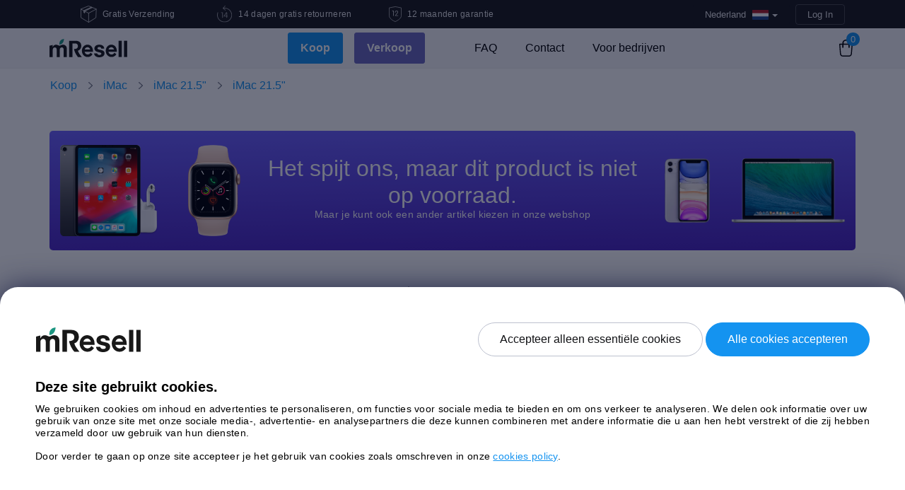

--- FILE ---
content_type: text/html; charset=UTF-8
request_url: https://mresell.nl/webshop/p/imac-21-5-late-2015/e0851bcb51bfe07a60fe5dddd5dba73c/
body_size: 13606
content:
<!DOCTYPE html>
<html lang="nl-NL">
    <head>
        <meta charset="UTF-8">
        <title>iMac 21.5&quot; / Intel Core i5 1.6 GHz / 8 GB RAM / 256 GB SSD / Intel HD Graphics 6000 / Zeer goed - mResell.nl</title>

        <link rel="icon" type="image/png" sizes="32x32"
              href="https://mresell.nl/wp-content/themes/mresell_v4/img/favicon/favicon-32x32.png">
        <link rel="icon" type="image/png" sizes="16x16"
              href="https://mresell.nl/wp-content/themes/mresell_v4/img/favicon/favicon-16x16.png">
        <link rel="mask-icon" href="https://mresell.nl/wp-content/themes/mresell_v4/img/favicon/safari-pinned-tab.svg"
              color="#ffffff">
        <link rel="preload" href="https://mresell.nl/wp-content/themes/mresell_v4/css/styles.min.20260115.css?ver=20260115" as="style">
        <link rel="preload" href="https://mresell.nl/wp-content/themes/mresell_v4/js/scripts.min.20260115.js?ver=20260115" as="script">
                <link rel="preconnect" href="https://www.googletagmanager.com/">
        <link rel="preconnect" href="https://www.googleoptimize.com/">
        <link rel="preconnect" href="https://www.google-analytics.com/">
        <meta name="msapplication-TileColor" content="#ffffff">
        <meta name="theme-color" content="#ffffff">
        <meta name="viewport" content="width=device-width, initial-scale=1">

        <meta property="og:image"
              content="https://mresell.nl/wp-content/themes/mresell_v4/img/nl_NL/og_facebook.png?v=20260115"/>
        <meta property="og:type" content="website" />

                <meta name='robots' content='index, follow, max-image-preview:large, max-snippet:-1, max-video-preview:-1' />

	<link rel="canonical" href="https://mresell.nl/webshop/p/imac-21-5-late-2015/" />
	<script type="application/ld+json" class="yoast-schema-graph">{"@context":"https://schema.org","@graph":[{"@type":"WebPage","@id":"https://mresell.nl/out-of-stock-product/","url":"https://mresell.nl/out-of-stock-product/","name":"Out of stock product - mResell.nl","isPartOf":{"@id":"https://mresell.nl/#website"},"datePublished":"2023-01-10T03:16:16+00:00","dateModified":"2023-01-10T03:16:16+00:00","breadcrumb":{"@id":"https://mresell.nl/out-of-stock-product/#breadcrumb"},"inLanguage":"nl-NL","potentialAction":[{"@type":"ReadAction","target":["https://mresell.nl/out-of-stock-product/"]}]},{"@type":"BreadcrumbList","@id":"https://mresell.nl/out-of-stock-product/#breadcrumb","itemListElement":[{"@type":"ListItem","position":1,"name":"Home","item":"https://mresell.nl/"},{"@type":"ListItem","position":2,"name":"Out of stock product"}]},{"@type":"WebSite","@id":"https://mresell.nl/#website","url":"https://mresell.nl/","name":"mResell.nl","description":"Veilig, snel en eenvoudig!","publisher":{"@id":"https://mresell.nl/#organization"},"potentialAction":[{"@type":"SearchAction","target":{"@type":"EntryPoint","urlTemplate":"https://mresell.nl/?s={search_term_string}"},"query-input":"required name=search_term_string"}],"inLanguage":"nl-NL"},{"@type":"Organization","@id":"https://mresell.nl/#organization","name":"mResell","url":"https://mresell.nl/","logo":{"@type":"ImageObject","inLanguage":"nl-NL","@id":"https://mresell.nl/#/schema/logo/image/","url":"https://mresell.nl/wp-content/uploads/2022/01/mresell.png","contentUrl":"https://mresell.nl/wp-content/uploads/2022/01/mresell.png","width":187,"height":44,"caption":"mResell"},"image":{"@id":"https://mresell.nl/#/schema/logo/image/"}}]}</script>


<link rel='stylesheet' id='mresell_v4_style-css' href='https://mresell.nl/wp-content/themes/mresell_v4/css/styles.min.20260115.css?ver=20260115' type='text/css' media='all' />
<style id='classic-theme-styles-inline-css' type='text/css'>
/*! This file is auto-generated */
.wp-block-button__link{color:#fff;background-color:#32373c;border-radius:9999px;box-shadow:none;text-decoration:none;padding:calc(.667em + 2px) calc(1.333em + 2px);font-size:1.125em}.wp-block-file__button{background:#32373c;color:#fff;text-decoration:none}
</style>
<link rel="https://api.w.org/" href="https://mresell.nl/wp-json/" /><link rel="alternate" type="application/json" href="https://mresell.nl/wp-json/wp/v2/pages/117490" /><link rel='shortlink' href='https://mresell.nl/?p=117490' />
        <script type='text/javascript'>
            /* <![CDATA[ */
            var Global = {"WPLANG":"nl_NL","ajaxUrl":"https:\/\/mresell.nl\/wp-admin\/admin-ajax.php","ajax":"https:\/\/mresell.nl\/wp-content\/plugins\/polcode-wp-e-commerce\/ajax.php","cacheId":"20260115","currencySign":"\u20ac","currencyCode":"EUR","taxRate":"0.21","jsonFolderUrl":"https:\/\/mresell.nl\/wp-content\/themes\/mresell_v4\/json","themeFolderUrl":"https:\/\/mresell.nl\/wp-content\/themes\/mresell_v4","isGeoIpActivated":"1","environment":"production","cookieConsent":false,"localization":{"language":"nl_NL","model":"Apparaat model","estimate":"Estimate","storage":"Opslag","core_gpu":"Core GPU","screen":"Screen","processor":"Processor","memory":"Geheugen","calculating":"Berekenen","sell":"Verkoop voor","buy":"KOOP","noTaxPrice":"Exclusief BTW","limitedShippingInformation":"Met deze gekozen verzendoptie, moet het verzendadres hetzelfde zijn als de gegevens van de koper.","nothingFound":"Nothing found","labelEmail":"E-mail","labelRemarketingEmail":"Vul je email in om je offerte te krijgen!","willBeUsedAccordingOurPrivacyPolicy":"Informatie over u wordt gebruikt zoals omschreven in onze <a href=\"https:\/\/mresell.nl\/algemene-informatie\/privacy-statement\/\" target=\"_blank\">Privacy Policy<\/a>.*","newsletterLabel":"Ik wil de mResell nieuwsbrief en promoties graag ontvangen ","errorMatch":"wachtwoorden komen niet overeen.\n","errorMinlength":"Niet lang genoeg!\n","errorEmailNotValid":"Email adres is niet geldi\n","errorZipCodeNotValid":"Post code is niet geldig.\n","errorUnderAge":"Je moet ten minste 18 jaar oud zijn\n","errorPersonalNumber":"Geboortedatum is niet correct.\n","errorCompanyNumber":"Bedrijfs nummer is niet geldig.\n","errorTooShort":"Gebruik AUB het juist formaat\n","errorTooLong":"Gebruik AUB het juist formaat\n","errorBadInput":"Gebruik AUB het juist formaat\n","errorTypeMismatch":"Gebruik AUB het juist formaat\n","errorPatternMismatch":"Gebruik AUB het juist formaat\n","errorStepMismatch":"Gebruik AUB het juist formaat\n","errorValueMissing":"Vul dit veld AUB in\n","errorCheckboxRequired":"Vink deze box aan als je wilt doorgaan\n","errorRangeOverflow":"Range overflow\n","errorRangeUnderflow":"Range underflow\n","chooseDhlServicePoint":"Kies dit ophaalpunt"}};            /* ]]> */
        </script>
                <script type="text/javascript">
    window.dataLayer = window.dataLayer || [];
    function gtag(){dataLayer.push(arguments);}

    !function(f,b,e,v,n,t,s){
        if(f.fbq)return;n=f.fbq=function(){n.callMethod?
            n.callMethod.apply(n,arguments):n.queue.push(arguments)};if(!f._fbq)f._fbq=n;
        n.push=n;n.loaded=!0;n.version='2.0';n.queue=[]
    }(window, document,'script','https://connect.facebook.net/en_US/fbevents.js');

    window.shq=window.shq||function(){(window.shQueue=window.shQueue||[]).push(arguments)};

    !function(e,t,n){
        if(e.snaptr)return;var a=e.snaptr=function()
        {a.handleRequest?a.handleRequest.apply(a,arguments):a.queue.push(arguments)};
        a.queue=[]
    }(window,document, 'https://sc-static.net/scevent.min.js');

    window.uetq = window.uetq || [];

    window.hj = window.hj || function () {(hj.q = hj.q || []).push(arguments)};

    var _learnq = _learnq || [];
</script>

    <script type="text/javascript" >
        gtag('consent', 'default', {
            'ad_storage': 'denied',
            'ad_user_data': 'denied',
            'ad_personalization': 'denied',
            'analytics_storage': 'denied'
        });
    </script>
    <script type="text/delayscript">
        gtag('consent', 'update', {
            'ad_storage': 'granted',
            'ad_user_data': 'granted',
            'ad_personalization': 'granted',
            'analytics_storage': 'granted'
        });
    </script>
    <!-- Global Site Tag (gtag.js) - Google Analytics -->
    <script type="text/javascript">
        var GA_TRACKING_ID = 'G-3QVCNCGCGT';
        gtag('js', new Date());
        gtag('config', GA_TRACKING_ID, {
            'user_id': '',
            'custom_map': {'dimension1': 'Block Admin'}
        });
        gtag('config', 'G-B50JBL0HG7');
                gtag('config', 'AW-922188124');
                    </script>
    <script async type="text/delayscript" src="https://www.googletagmanager.com/gtag/js?id=G-3QVCNCGCGT"></script>

                <script type='text/javascript'>
            fbq('init', '1719043791746568');
            fbq('track', 'PageView');
        </script>
        <script type="text/delayscript">
            !function(f,b,e,v,n,t,s){
                t=b.createElement(e);t.async=!0;
                t.src=v;s=b.getElementsByTagName(e)[0];s.parentNode.insertBefore(t,s)
            }(window, document,'script','https://connect.facebook.net/en_US/fbevents.js');
        </script>
                <script type='text/javascript'>
            shq('js', new Date());
        </script>
        <script async type="text/delayscript" src="https://trk.shopello.net/t/nl/1847"></script>
                <script type='text/javascript'>
            snaptr('init', '7600c275-c3fd-4519-98db-e9c812c75a17', {
                'user_email': ''
            });
            snaptr('track', 'PAGE_VIEW');
        </script>
        <script async type='text/delayscript'>
            !function(e,t,n){
                var s='script';r=t.createElement(s);r.async=!0;
                r.src=n;var u=t.getElementsByTagName(s)[0];
                u.parentNode.insertBefore(r,u);
            }(window,document, 'https://sc-static.net/scevent.min.js');
        </script>
                <script type='text/delayscript'>
            (function(w,d,t,r,u){
                var f,n,i;w[u]=w[u]||[],f=function(){var o={ti:"26265631"};o.q=w[u],w[u]=new UET(o),w[u].push("pageLoad")},n=d.createElement(t),n.src=r,n.async=1,n.onload=n.onreadystatechange=function(){var s=this.readyState;s&&s!=="loaded"&&s!=="complete"||(f(),n.onload=n.onreadystatechange=null)},i=d.getElementsByTagName(t)[0],i.parentNode.insertBefore(n,i)
            })(window,document,"script","//bat.bing.com/bat.js","uetq");
        </script>
            <script type="text/delayscript">
        !function(h,o,t,j,a,r){
            h.hj=h.hj||function(){(h.hj.q=h.hj.q||[]).push(arguments)};h._hjSettings={hjid:210982,hjsv:6};a=o.getElementsByTagName('head')[0];r=o.createElement('script');r.async=1;r.src=t+h._hjSettings.hjid+j+h._hjSettings.hjsv;a.appendChild(r);
        }(window,document,'https://static.hotjar.com/c/hotjar-','.js?sv=');
    </script>
                                        <script async type="text/delayscript" src="https://cdn.adt361.com/jsTag?ap=1539983933"></script>
                                    <script async type="text/delayscript">
                (function(s,m,a,r,t){
                    if(s.hasOwnProperty("$smcInstall"))return!1;s.$smcInstall=1;
                    s[r]=s[r]||[];var f=m.getElementsByTagName(a)[0],j=m.createElement(a),dl=r!='dataLayer'?'&r='+r:'';
                    j.async=true;j.src='//smct.co/tm/?t='+t+dl;f.parentNode.insertBefore(j,f);
                })(window,document,'script','dataLayer','mresell.nl');
            </script>
    
            <!-- ImBox -->
        <script type="text/essentialscript">
            var _sid = '515';
            var _imbox = _imbox || [];
                        
            function imboxUpdateCart() {
                _imbox.push(['setCartItems', []]);
                return true;
            }
                     _imbox.push(['onChatTrigg', imboxUpdateCart]);
            (function() {
                var se = document.createElement('script'); se.type = 'text/javascript'; se.async = true;
                se.src = ('https:' == document.location.protocol ? 'https://' : 'http://') + 'files.imbox.io/app/dist/initWidget.js';
                var s = document.getElementsByTagName('script')[0]; s.parentNode.insertBefore(se, s);
            })();
        </script>
    
            <script type="text/essentialscript">
	    	    </script>
        <script async type="text/essentialscript" src="https://static.klaviyo.com/onsite/js/klaviyo.js?company_id=StUMLE"></script>
    
    <script type="text/essentialscript" src="//widget.trustpilot.com/bootstrap/v5/tp.widget.bootstrap.min.js"></script>

<script type="speculationrules">
    {
      "prefetch": [
        {
          "source": "list",
          "urls": ["/webshop/", "/webshop/iphone/", "/webshop/macbookair/", "/webshop/macbookpro/"]
        }
      ]
    }
</script>
                    </head>
<body class="sidebar-collapse page-template page-template-page-webshop-out-of-stock page-template-page-webshop-out-of-stock-php page page-id-117490 nl_NL">
        <div id="fb-root"></div>
    <script type="text/delayscript">
        !function(a,b,c){var d,e=a.getElementsByTagName(b)[0];a.getElementById(c)||(d=a.createElement(b),d.id=c,d.src="//connect.facebook.net/nl_NL/all.js#xfbml=1&appId=148115888664386",e.parentNode.insertBefore(d,e))}(document,"script","facebook-jssdk");
    </script>
        <div class="wrapper" id="root">
        <header>
            <div class="cd-main-header animate-search content-topbar d-flex justify-content-between align-items-center">
                <div class="container">
                    <div class="cd-main-nav-wrapper">
                            <div id="header-bar" class="d-flex align-items-center">
        
        <div class="col-lg-7 d-none d-lg-block">
            <div class="row">
                <div class="col-md-4">
                    <div class="d-flex align-items-center justify-content-center">
                        <div class="description d-flex align-items-center">
                            <img class="align-self-center" width="23" height="24" src="https://mresell.nl/wp-content/themes/mresell_v4/img/v4/icon-free-shipping-header.svg" alt="Gratis Verzending" title="Free shipping"/>
                            <p class="ml-2 mb-0">Gratis Verzending</p>
                        </div>
                    </div>
                </div>

                <div class="col-md-4">
                    <div class="d-flex align-items-center justify-content-center">
                        <div class="description d-flex align-items-center">
                            <img width="22" height="24" src="https://mresell.nl/wp-content/themes/mresell_v4/img/v4/icon-return-header.svg" alt="14 dagen gratis retourneren" title="14 dagen gratis retourneren"/>
                            <p class="ml-2 mb-0">14 dagen gratis retourneren</p>
                        </div>
                    </div>
                </div>

                <div class="col-md-4">
                    <div class="d-flex align-items-center justify-content-center">
                        <div class="description d-flex align-items-center m-auto">
                            <img width="18" height="22" src="https://mresell.nl/wp-content/themes/mresell_v4/img/v4/icon-shield-header.svg" alt="12 maanden garantie" title="12 maanden garantie"/>
                            <p class="ml-2 mb-0">12 maanden garantie</p>
                        </div>
                    </div>
                </div>
            </div>
        </div>

        <div class="col-md-12 col-lg-5">
            <div class="row">
                <div class="col-md-12 text-right">
                        <div class="content-topbar-menu d-inline ml-auto">
        <div class="btn-group country">    <!-- CURRENCY, BOOTSTRAP DROPDOWN -->
            <a class="btn btn-primary dropdown-toggle" data-toggle="dropdown" href="#">
                                                                                                                                                                        <span class="current_language_label">Nederland</span>
                        <div class="current_language lang_drop_nl"></div>
                                                                                                                                                                                                                                        <span class="caret"></span>
            </a>
            <ul class="dropdown-menu" id="country">
                                <li class="lang_drop_de">
                    <a href="https://mresell.de">
                        Duitsland                    </a>
                </li>
                                <li class="lang_drop_fi">
                    <a href="https://mresell.fi">
                        Finland                    </a>
                </li>
                                <li class="lang_drop_it">
                    <a href="https://mresell.it">
                        Italië                    </a>
                </li>
                                <li class="lang_drop_nl">
                    <a href="https://mresell.nl">
                        Nederland                    </a>
                </li>
                                <li class="lang_drop_at">
                    <a href="https://mresell.at">
                        Oostenrijk                    </a>
                </li>
                                <li class="lang_drop_pl">
                    <a href="https://mresell.pl">
                        Polen                    </a>
                </li>
                                <li class="lang_drop_es">
                    <a href="https://www.mresell.es">
                        Spanje                    </a>
                </li>
                                <li class="lang_drop_gb">
                    <a href="https://mresell.co.uk">
                        Verenigd Koninkrijk                    </a>
                </li>
                                <li class="lang_drop_se">
                    <a href="https://mresell.se">
                        Zweden                    </a>
                </li>
                            </ul>
        </div>
    </div>

                        <div class="sign btn-header  text-right d-inline ml-1">
                    <a class="text-capitalize signin-btn" href="https://mresell.nl/wp-login.php">Log in</a>
            </div>
                    </div>
            </div>
        </div>
    </div>
                        </div>

                    <div class="cd-nav-trigger"></div>
                </div>
            </div>

            <div class="cd-cover-layer"></div>

                <div class="wrap-menu-desktop">
        <nav class="navbar navbar-expand-lg bg-default navbar-transparent header" data-on-scroll="200">
            <div class="container ">

                <a class="logo" href="https://mresell.nl">
                    <img id="logo-dark" width="110" height="26" src="https://mresell.nl/wp-content/themes/mresell_v4/img/logo.svg" alt="mResell"
                         title="mResell"/>

                    <img id="logo-light" width="110" height="26" src="https://mresell.nl/wp-content/themes/mresell_v4/img/logo-light.svg" alt="mResell"
                         title="mResell"/>
                </a>

                <div class="mobile-nav-buttons d-block d-lg-none">
                    <div class="d-flex">
                        <ul class="navbar-nav main-menu navbar-nav d-flex justify-content-center">
                                <li class="active li-button-holder sub-nav">
        <a class="btn-blue" href="https://mresell.nl/webshop/">Koop</a>
    </li>
    <li class=" sell-btn li-button-holder">
        <a class="btn-blue" href="https://mresell.nl/verkoop/">Verkoop</a>
    </li>
                            </ul>
                    </div>
                </div>

                <div class="navbar-collapse justify-content-end collapse menu-desktop" id="navigation">
                    <ul class="main-menu navbar-nav  d-flex justify-content-center">
                        <li class="nav-item company-logo d-lg-none d-xl-none">
                            <!-- Logo desktop -->
                            <a class="logo" href="/">
                                <img width="110" height="26" src="https://mresell.nl/wp-content/themes/mresell_v4/img/logo.svg" alt="mResell"
                                     title="mResell"/>
                            </a>
                        </li>

                            <li class="active li-button-holder sub-nav">
        <a class="btn-blue" href="https://mresell.nl/webshop/">Koop</a>
            <div class="sub-nav-btn" data-toggle="collapse" href="#collapseMainNavigation"
         role="button" aria-expanded="false" aria-controls="collapseMainNavigation">
        <span class="sub-nav-btn-span mobile-span-nav"></span>
    </div>

    <div class="collapse sub-menu" id="collapseMainNavigation">
        <div class="container">
            <ul class="row d-flex justify-content-center">
                <li>
                    <a href="/webshop/appletv/"
                       class="d-flex  align-items-center flex-column text-center">
                        <img width="30" height="42" src="https://mresell.nl/wp-content/themes/mresell_v4/img/product-icon-white/appletv.svg"
                             alt="Apple TV"
                             title="Apple TV"/>
                        <span>Apple TV</span>
                    </a>
                </li>
                <li>
                    <a href="/webshop/display/"
                       class="d-flex  align-items-center flex-column text-center">
                        <img width="30" height="42" src="https://mresell.nl/wp-content/themes/mresell_v4/img/product-icon-white/display.svg"
                             alt="Display"
                             title="Display"/>
                        <span>Display</span>
                    </a>
                </li>
                <li>
                    <a href="/webshop/imac/"
                       class="d-flex  align-items-center flex-column text-center">
                        <img width="30" height="42" src="https://mresell.nl/wp-content/themes/mresell_v4/img/product-icon-white/imac.svg"
                             alt="iMac"
                             title="iMac"/>
                        <span>iMac</span>
                    </a>
                </li>
                <li>
                    <a href="/webshop/ipad/"
                       class="d-flex  align-items-center flex-column text-center">
                        <img width="30" height="42" src="https://mresell.nl/wp-content/themes/mresell_v4/img/product-icon-white/ipad.svg"
                             alt="iPad"
                             title="iPad"/>
                        <span>iPad</span>
                    </a>
                </li>

                <li>
                    <a href="/webshop/iphone/"
                       class="d-flex  align-items-center flex-column text-center">
                        <img width="30" height="42" src="https://mresell.nl/wp-content/themes/mresell_v4/img/product-icon-white/iphone.svg"
                             alt="iPhone"
                             title="iPhone"/>
                        <span>iPhone</span>
                    </a>
                </li>

                <li>
                    <a href="/webshop/macmini/"
                       class="d-flex  align-items-center flex-column text-center">
                        <img width="30" height="42" src="https://mresell.nl/wp-content/themes/mresell_v4/img/product-icon-white/macmini.svg"
                             alt="Mac mini"
                             title="Mac mini"/>
                        <span>Mac mini</span>
                    </a>
                </li>

                <li>
                    <a href="/webshop/macpro/"
                       class="d-flex  align-items-center flex-column text-center">
                        <img width="30" height="42" src="https://mresell.nl/wp-content/themes/mresell_v4/img/product-icon-white/macpro.svg"
                             alt="Mac Pro"
                             title="Mac Pro"/>
                        <span>Mac Pro</span>
                    </a>
                </li>

                <li>
                    <a href="/webshop/macbookair/"
                       class="d-flex  align-items-center flex-column text-center">
                        <img width="30" height="42" src="https://mresell.nl/wp-content/themes/mresell_v4/img/product-icon-white/macbookair.svg"
                             alt="MacBook Air" title="MacBook Air"/>
                        <span>MacBook Air</span>
                    </a>
                </li>

                <li>
                    <a href="/webshop/macbookpro/"
                       class="d-flex  align-items-center flex-column text-center">
                        <img width="30" height="42" src="https://mresell.nl/wp-content/themes/mresell_v4/img/product-icon-white/macbookpro.svg"
                             alt="MacBook Pro" title="MacBook Pro"/>
                        <span>MacBook Pro</span>
                    </a>
                </li>

                <li>
                    <a href="/webshop/watch/"
                       class="d-flex  align-items-center flex-column text-center">
                        <img width="30" height="42" src="https://mresell.nl/wp-content/themes/mresell_v4/img/product-icon-white/watch.svg"
                             alt="Watch"
                             title="Watch"/>
                        <span>Watch</span>
                    </a>
                </li>
                            </ul>
        </div>
    </div>
    </li>
    <li class=" sell-btn li-button-holder mt-md-2 mt-lg-0 ml-lg-3">
        <a class="btn-blue" href="https://mresell.nl/verkoop/">Verkoop</a>
    </li>
    <li class="">
        <a href="https://mresell.nl/faq/">FAQ</a>
    </li>
    <li class="">
        <a href="https://mresell.nl/contact/">Contact</a>
    </li>
    <li class="">
        <a href="https://mresell.nl/voor-bedrijven/">Voor bedrijven</a>
    </li>
                        </ul>
                </div>

<!--                <div class="search text-uppercase js-show-modal-search  cd-search-trigger">-->
<!--                    <div class="input-group form-group col-lg-5 col-md-12 mr-3">-->
<!--                        <img width="22" height="21" src="--><!--/img/icon-search.png" alt="search"/>-->
<!---->
<!--                        <input type="text" class="form-control" placeholder="--><!--"-->
<!--                               aria-label="--><!--"-->
<!--                               aria-describedby="basic-addon2" required>-->
<!--                    </div>-->
<!--                </div>-->
                
                
    <div class="shopping-cart">
        <a href="https://mresell.nl/webshop/checkout/" class="shopping-bag">
            <span id="shopping-bag-count">0</span>
        </a>
    </div>
    
                <button aria-expanded="false" aria-label="Toggle navigation" class="navbar-toggler"
                        data-target="#navigation" data-toggle="collapse" type="button">
                    <span class="navbar-toggler-bar bar1"></span>
                    <span class="navbar-toggler-bar bar2"></span>
                    <span class="navbar-toggler-bar bar3"></span>
                </button>
            </div>
        </nav>
    </div>
                    </header>
    
<main>
    
    <div class="product-header">
        <div class="category-name d-flex align-items-center ">
            <div class="container">
                <nav class="row" aria-label="breadcrumb">
                    <ol class="breadcrumb"><li class="breadcrumb-item"><a class="wpsc-crumb" id="wpsc-crumb-106" href="https://mresell.nl/webshop/">Koop</a></li><li class="breadcrumb-item"><a class="wpsc-crumb" href="https://mresell.nl/webshop/imac/">iMac</a></li><li class="breadcrumb-item"><a class="wpsc-crumb" href="https://mresell.nl/webshop/imac-21/">iMac 21.5"</a></li><li class="breadcrumb-item active"><a class="wpsc-crumb" href="https://mresell.nl/webshop/p/imac-21-5-late-2015/">iMac 21.5"</a></li></ol>                </nav>
            </div>
        </div>
    </div>


    <section class="product pt-3 mt-4">

        <div class="container mb-4 pb-4">
            <div id="out-of-stock-banner">
                <div class="row align-items-center justify-content-center m-0">
                    <div class="col-sm-12 col-md-3 col-lg-3 text-center d-sm-none d-md-block d-lg-block">
                        <img class="w-100" src="https://mresell.nl/wp-content/themes/mresell_v4/img/banner-img-1.png" alt="img" />
                    </div>

                    <div class="col-sm-12 text-sm-center col-md-6 col-lg-6">
                        <h2 class="text-white mb-0">Het spijt ons, maar dit product is niet op voorraad.</h2>
                        <p class="text-white mb-2">Maar je kunt ook een ander artikel kiezen in onze webshop</p>
                    </div>

                    <div class="col-sm-12 col-md-3 col-lg-3 text-center justify-content-center d-sm-none d-md-block d-lg-block">
                        <img class="w-100" src="https://mresell.nl/wp-content/themes/mresell_v4/img/banner-img-2.png" alt="img"/>
                    </div>
                </div>
            </div>
        </div>

                    <div id="single-product-container" class="container">

                <div class="row">
                    <div class="col-md-12">
                        <div class="d-block d-md-none d-lg-none">
                            <div class="title-container d-flex align-items-baseline">
                                <div>
                                    <h1 class="title">
                                        iMac 21.5"                                    </h1>
                                    <p class="product-specification-label">Intel Core i5 1.6 GHz / 8 GB RAM / 256 GB SSD / Intel HD Graphics 6000 / Zeer goed</p>
                                </div>
                            </div>

                            <div id="mobile-product-scroll-anchor"></div>
                        </div>
                    </div>

                    <!-- start sidebar -->
                    <div class="col-lg-5 col-md-12 col-xs-12">
                        
        <div class="carousel slide product-slider" data-ride="carousel" data-interval="false">
            <div class="carousel-inner">
                <div class="item carousel-item active">
            <figure>
                <img style="width: 300px;" class="img-fluid" src="https://mresell.nl/wp-content/uploads/2019/09/imac-21-5-late-2015-300x300.jpg" alt="iMac 21.5&quot; Late 2015 (Intel Core i5 1.6 GHz 8 GB RAM 256 GB SSD)" title="iMac 21.5&quot; Late 2015 (Intel Core i5 1.6 GHz 8 GB RAM 256 GB SSD)" />
            </figure>
        </div>            </div>
        </div>

        
                        <div id="videoly-videobox-placeholder"></div>
                    </div>
                    <!-- end sidebar -->
                    <div class="col-md-12 col-lg-7">
                        <div class="row">
                            <div id="f" class="col-sm-12">
                                <div class="d-none d-md-block d-lg-block">
                                    <div class="title-container d-flex align-items-baseline">
                                        <div class="mr-1">
                                            <span class="apple-sign"></span>
                                        </div>
                                        <div>
                                            <h1 class="title">
                                                iMac 21.5"                                            </h1>
                                            <p class="product-specification-label">
                                                Intel Core i5 1.6 GHz / 8 GB RAM / 256 GB SSD / Intel HD Graphics 6000 / Zeer goed                                            </p>
                                        </div>
                                    </div>
                                </div>

                                
                <div class="product-specifications">
                    
                </div>
                <div class="product-specifications pt-3 mt-4 d-flex">
                    
            <div class="product-specification" id="product-specification-device_processor">
                <p class="mb-2"><strong>Processor</strong></p>
                <div class="product-specification-dropdown dropdown">
                    <a class="btn btn-secondary dropdown-toggle" href="#" role="button" id="device_processor" data-toggle="dropdown">
                        <span class="active-option">Intel Core i5 1.6 GHz</span>
                        <span class="dropdown-toggle-arrow-down"></span>
                    </a>
                    <div class="dropdown-menu" aria-labelledby="device_processor">
                        <div class="dropdown-divider"></div><div class="dropdown-item available-in-other-conf">Beschikbaar in andere samenstellingen</div><div class="dropdown-divider"></div><a class="dropdown-item active current" 
                       data-text="Intel Core i5 1.6 GHz"
                       data-match-score="0"
                       href=""
                    >
                    <span>Intel Core i5 1.6 GHz</span>
                    <span class="dropdown-item-pricing"></span>
                    </a>
                    </div>
                </div>
            </div>
        
                    
            <div class="product-specification" id="product-specification-device_memory">
                <p class="mb-2"><strong>Geheugen</strong></p>
                <div class="product-specification-dropdown dropdown">
                    <a class="btn btn-secondary dropdown-toggle" href="#" role="button" id="device_memory" data-toggle="dropdown">
                        <span class="active-option">8 GB RAM</span>
                        <span class="dropdown-toggle-arrow-down"></span>
                    </a>
                    <div class="dropdown-menu" aria-labelledby="device_memory">
                        <div class="dropdown-divider"></div><div class="dropdown-item available-in-other-conf">Beschikbaar in andere samenstellingen</div><div class="dropdown-divider"></div><a class="dropdown-item active current" 
                       data-text="8 GB RAM"
                       data-match-score="0"
                       href=""
                    >
                    <span>8 GB RAM</span>
                    <span class="dropdown-item-pricing"></span>
                    </a>
                    </div>
                </div>
            </div>
        
                    
            <div class="product-specification" id="product-specification-device_storage">
                <p class="mb-2"><strong>Opslag</strong></p>
                <div class="product-specification-dropdown dropdown">
                    <a class="btn btn-secondary dropdown-toggle" href="#" role="button" id="device_storage" data-toggle="dropdown">
                        <span class="active-option">256 GB SSD</span>
                        <span class="dropdown-toggle-arrow-down"></span>
                    </a>
                    <div class="dropdown-menu" aria-labelledby="device_storage">
                        <div class="dropdown-divider"></div><div class="dropdown-item available-in-other-conf">Beschikbaar in andere samenstellingen</div><div class="dropdown-divider"></div><a class="dropdown-item active current" 
                       data-text="256 GB SSD"
                       data-match-score="0"
                       href=""
                    >
                    <span>256 GB SSD</span>
                    <span class="dropdown-item-pricing"></span>
                    </a>
                    </div>
                </div>
            </div>
        
                </div>
                <div class="product-specifications pt-3 mt-4">
                
            <div class="product-specification" id="product-specification-device_video_card">
                <p class="mb-2"><strong>Video Card</strong></p>
                <div class="product-specification-dropdown dropdown">
                    <a class="btn btn-secondary dropdown-toggle" href="#" role="button" id="device_video_card" data-toggle="dropdown">
                        <span class="active-option">Intel HD Graphics 6000</span>
                        <span class="dropdown-toggle-arrow-down"></span>
                    </a>
                    <div class="dropdown-menu" aria-labelledby="device_video_card">
                        <div class="dropdown-divider"></div><div class="dropdown-item available-in-other-conf">Beschikbaar in andere samenstellingen</div><div class="dropdown-divider"></div><a class="dropdown-item active current" 
                       data-text="Intel HD Graphics 6000"
                       data-match-score="0"
                       href=""
                    >
                    <span>Intel HD Graphics 6000</span>
                    <span class="dropdown-item-pricing"></span>
                    </a>
                    </div>
                </div>
            </div>
        
                </div>
                <div class="product-specifications pt-3 mt-4">
                
                </div>
                    <div class="product-specifications">
                        
            <div class="product-specification pt-3 mt-4" id="product-specification-condition_id" >
                <div>
                    <p class="mb-2">
                        <strong>Bevestiging</strong>
                        <span data-toggle="popup" title="Redelijk: Het apparaat heeft duidelijke gebruikssporen, zoals krassen, deuken en/of andere gebruikssporen. Het toestel is ontgrendeld, getest en werkt als nieuw.<br /><br />Goede: Het apparaat heeft zichtbare gebruikssporen, zoals kleine krasjes, deukjes of gebruikssporen. Het toestel is ontgrendeld, getest en werkt als nieuw.<br /><br />Zeer goed: Het apparaat heeft misschien wat kleine krasjes, maar geen noemenswaardige gebreken. Het toestel is ontgrendeld, getest en werkt als nieuw.<br /><br />Als nieuw: Het apparaat heeft geen gebruikssporen - ziet eruit als nieuw. Het toestel is ontgrendeld, getest en werkt als nieuw.">
                            <img width="16" height="16" src="https://mresell.nl/wp-content/themes/mresell_v4/img/v4/icon-question.svg" alt="question  mark icon" />
                        </span>
                    </p>
                </div>
                <div class="product-specification-boxes d-flex justify-content-left">
                    
                <div data-id="3" 
                     class="product-specification-boxes-box  not-available"
                >
                    <p class="text-center">
                        <strong>Redelijk</strong>
                        <br />
                        <span></span>
                    </p>
                </div>
                
                <div data-id="101" 
                     class="product-specification-boxes-box  not-available"
                >
                    <p class="text-center">
                        <strong>Goed</strong>
                        <br />
                        <span></span>
                    </p>
                </div>
                
                <div data-id="2" 
                     class="product-specification-boxes-box  not-available"
                >
                    <p class="text-center">
                        <strong>Zeer goed</strong>
                        <br />
                        <span></span>
                    </p>
                </div>
                
                <div data-id="4" 
                     class="product-specification-boxes-box  not-available"
                >
                    <p class="text-center">
                        <strong>Als nieuw</strong>
                        <br />
                        <span></span>
                    </p>
                </div>
                
                </div>
            </div>
        
                    </div>                                <div id="mobile-product-scroll-button-anchor"></div>
                                <div class="pt-1 mt-4">
                                    <div id="price-box">
                                        <div class="row">
                                            <div class="col-lg-6 col-md-6 description">
                                                <div class="media mb-3">
                                                    <div class="media-img mr-2 text-center">
                                                        <img width="25" height="25" class="align-self-start" src="https://mresell.nl/wp-content/themes/mresell_v4/img/v4/icon-free-shipping-price-box.svg" alt="Gratis Verzending"/>
                                                    </div>
                                                    <div class="media-body">
                                                        <h5 class="mt-0 mb-0">Gratis Verzending</h5>
                                                        <p class="climate-label">
                                                            Gratis klimaatgecompenseerde verzending                                                        </p>
                                                    </div>
                                                </div>

                                                <div class="media mb-3">
                                                    <div class="media-img mr-2 text-center">
                                                        <img width="22" height="24" class="align-self-start" src="https://mresell.nl/wp-content/themes/mresell_v4/img/v4/icon-return-price-box.svg" alt="14 dagen gratis retourneren">
                                                    </div>
                                                    <div class="media-body">
                                                        <h5 class="mt-0 mb-0">14 dagen gratis retourneren</h5>
                                                    </div>
                                                </div>

                                                <div class="media mb-3">
                                                    <div class="media-img mr-2 text-center">
                                                        <img width="21" height="25" class="align-self-start" src="https://mresell.nl/wp-content/themes/mresell_v4/img/v4/icon-warranty-price-box.svg" alt="12 maanden garantie">
                                                    </div>
                                                    <div class="media-body">
                                                        <h5 class="mt-0 mb-0">12 maanden garantie</h5>
                                                    </div>
                                                </div>

                                                                                                    <div class="media mb-3">
                                                        <div class="media-img mr-2 text-center">
                                                            <img width="28" height="28" class="align-self-start" src="https://mresell.nl/wp-content/themes/mresell_v4/img/v4/icon-accessory.svg" alt="Apple toetsenbord + Apple muis + power cord">
                                                        </div>
                                                        <div class="media-body">
                                                            <h5 class="mt-0 mb-0">Apple toetsenbord + Apple muis + power cord</h5>
                                                        </div>
                                                    </div>
                                                                                            </div>
                                        </div>

                                        <div>
                                            <p class="time">Het spijt ons, maar dit product is niet op voorraad.</p>
                                        </div>
                                    </div>
                                </div>
                            </div><!-- end col -->
                        </div><!-- end row -->
                    </div>
                </div>
            </div>
        
                <section class="tab-information-content mb-3 mt-4 pt-4">
            <div class="nav-pills">
                <div class="container">
                    <ul class="nav" id="pills-tab" role="tablist">
                        <li class="nav-item">
                            <a class="nav-link active" id="pills-description-tab" data-toggle="pill"
                               href="#description" role="tab" aria-label="pills-description"
                               aria-selected="true" data-pill-title="Product Description">Productbeschrijving <img src="https://mresell.nl/wp-content/themes/mresell_v4/img/v4/icon-arrow-point-to-right.svg" alt=""></a>
                        </li>

                        <li class="nav-item">
                            <a class="nav-link" id="pills-specification-tab" data-toggle="pill"
                               href="#specification" role="tab" aria-label="pills-specification"
                               aria-selected="true" data-pill-title="Product Specification">Productspecificatie <img src="https://mresell.nl/wp-content/themes/mresell_v4/img/v4/icon-arrow-point-to-right.svg" alt=""></a>
                        </li>

                                                    <li class="nav-item">
                                <a class="nav-link" id="pills-home-tab" data-toggle="pill"
                                   href="#warranty" role="tab" aria-label="pills-warranty"
                                   aria-selected="false" data-pill-title="Warranty">Garantie <img src="https://mresell.nl/wp-content/themes/mresell_v4/img/v4/icon-arrow-point-to-right.svg" alt=""></a>
                            </li>
                        
                                                    <li class="nav-item">
                                <a class="nav-link" id="pills-profile-tab" data-toggle="pill"
                                   href="#quality" role="tab" aria-label="pills-quality"
                                   aria-selected="false" data-pill-title="Quality">Bevestiging <img src="https://mresell.nl/wp-content/themes/mresell_v4/img/v4/icon-arrow-point-to-right.svg" alt=""></a>
                            </li>
                        
                        <li class="nav-item">
                            <a class="nav-link" id="pills-contact-tab" data-toggle="pill"
                               href="#delivery" role="tab" aria-label="pills-delivery"
                               aria-selected="false" data-pill-title="Delivery Type">Levering <img src="https://mresell.nl/wp-content/themes/mresell_v4/img/v4/icon-arrow-point-to-right.svg" alt=""></a>
                        </li>
                    </ul>
                </div>
            </div>

            <div class="tab-content" id="pills-tabContent">
                <div class="onload-desktop-first-active tab-pane fade show" id="description" role="tabpanel"
                     aria-labelledby="pills-description-tab">
                    <div class="close"></div>
                    <div class="container">
                        <h2 class="d-xs-block d-sm-block d-md-none d-lg-none">Productbeschrijving</h2>
                        <p>De iMac is het bekendste product van Apple. Het is een alles-in-één-computer en is ook nog eens uitermate geschikt voor fotografen en professionals die aan beeldbewerking doen! Na een iMac wil je nooit meer terug naar een ander soort computer. Model: Eind 2015.</p>
                        <button class="btn btn-blue mb-2 lg width-button align-items-center close-btn d-xs-block d-sm-block d-md-none d-lg-none">Sluit</button>
                    </div>
                </div>

                <div class="tab-pane fade" id="specification" role="tabpanel" aria-labelledby="pills-specification-tab">
                    <div class="close"></div>
                    <div class="container">
                        <h2 class="d-xs-block d-sm-block d-md-none d-lg-none">Productspecificatie</h2>
                        <table class="col-lg-5 col-md-6 col-xs-12 detail-information">
                            <tbody>
                                <tr>
                        <td class="title">
                            Processor:
                        </td>
                        <td class="info" >Intel Core i5 1.6 GHz</td>
                    </tr><tr>
                        <td class="title">
                            Geheugen:
                        </td>
                        <td class="info" >8 GB</td>
                    </tr><tr>
                        <td class="title">
                            Grafische kaart
                        </td>
                        <td class="info" >Intel HD Graphics 6000</td>
                    </tr><tr>
                        <td class="title">
                            Harde schijf:
                        </td>
                        <td class="info" >256 GB SSD</td>
                    </tr><tr>
                        <td class="title">
                            MPN:
                        </td>
                        <td class="info"  id="productManufacturerPartNumber" >iMac16,1</td>
                    </tr>                                <tr>
                        <td class="title">
                            Accessoires 
                        </td>
                        <td class="info">
                            <ul><li>Inclusief Apple toetsenbord, Apple muis of trackpad en power cord</li></ul>
                        </td>
                    </tr>                            </tbody>
                        </table>
                        <button class="btn btn-blue mb-2 lg width-button align-items-center close-btn d-xs-block d-sm-block d-md-none d-lg-none">Sluit</button>
                    </div>
                </div>

                                    <div class="tab-pane fade" id="warranty" role="tabpanel" aria-labelledby="pills-home-tab">
                        <div class="close"></div>
                        <div class="container">
                            <h2 class="d-xs-block d-sm-block d-md-none d-lg-none">Garantie</h2>
                            <p>
                                De kwaliteit van dit product is gecontroleerd door een Apple-professional. Daarom krijg je standaard 12 maanden garantie bij de aankoop van dit product. Check de status van uw bestelling <a href="https://mresell.nl/algemene-informatie/garantie-en-retourbeleid/">hier</a>                            </p>
                            <button class="btn btn-blue mb-2 lg width-button align-items-center close-btn d-xs-block d-sm-block d-md-none d-lg-none">Sluit</button>
                        </div>
                    </div>
                
                                    <div class="tab-pane fade" id="quality" role="tabpanel" aria-labelledby="pills-profile-tab">
                        <div class="close"></div>
                        <div class="container">
                            <h2 class=" d-xs-block d-sm-block d-md-none d-lg-none">Bevestiging</h2>
                            <p>Zeer goed: Het apparaat heeft misschien wat kleine krasjes, maar geen noemenswaardige gebreken. Het toestel is ontgrendeld, getest en werkt als nieuw.</p>
                            <button class="btn btn-blue mb-2 lg width-button align-items-center close-btn d-xs-block d-sm-block d-md-none d-lg-none">Sluit</button>
                        </div>
                    </div>
                
                <div class="tab-pane fade" id="delivery" role="tabpanel" aria-labelledby="pills-contact-tab">
                    <div class="close"></div>
                    <div class="container">
                        <h2 class=" d-sm-block d-md-none d-lg-none">Levering</h2>
                        <p><b>Gratis en snelle verzending!</b><br><br>Alle producten die op een werkdag voor 12.00 uur zijn gekocht, worden dezelfde dag verzonden en de aankoop na 12.00 uur wordt de volgende werkdag verzonden. We gebruiken DHL Express-bezorgdiensten en de geschatte levertijd is 1-3 werkdagen. U ontvangt een verzend-ID om uw bestelling te volgen.<br><br><b>CO2-neutrale verzending!</b><br><br>Al onze zendingen zijn volledig klimaatneutraal! We bereiken dit door al onze zendingen als DHL GOGREEN-zendingen te verzenden. Door DHL GOGREEN te gebruiken, investeren we in klimaatbescherming projecten in verschillende regio's over de hele wereld, ter ondersteuning van een mix van projecten in de categorieën energie-efficiëntie, hernieuwbare energie en herbebossing / bebossing.<br><br><b>14 dagen retour!</b><br><br>Als consument heb je het recht om je aankoop zonder opgaaf van redenen binnen 14 dagen na ontvangst van het product te annuleren.</p>
                        <button class="btn btn-blue mb-2 lg width-button align-items-center close-btn d-xs-block d-sm-block d-md-none d-lg-none">Sluit</button>
                    </div>
                </div>
            </div>
        </section>
        
                    <div class="container mt-5">
                <div class="row">
                    <div class="text-center w-100">
                        <h1 class="mb-4 font-weight-bold">Onze klanten zeggen</h1>
                        <div style="min-height: 160px;">
                            
        <main class="main-wrapper">
            <section id="Components" class="section-testimonials-trustpilot">
                <div class="page-padding">
                    <div class="container-large">
                        <div class="padding-vertical padding-huge">
                            <div class="testimonials1_component w-slider">
                                <div class="testimonials1_slider-mask w-slider-mask" id="w-slider-mask-0">
                                    <div class="testimonials1_slide w-slide">
                                        <div class="testimonials_content is-first">
                                            <div class="margin-bottom margin-small">
                                                <h3 class="text-color-black">Uitstekend</h3></div>
                                            <div class="margin-bottom margin-small">
                                                <a target="_blank" href="https://nl.trustpilot.com/review/mresell.nl"
                                                   class="w-inline-block">
                                                    <img src="https://mresell.nl/wp-content/themes/mresell_v4/img/v4/trustpilot/stars-45.svg"
                                                         loading="lazy" alt="trustpilot-star-rating" class="testimonials1_score-image is-big">
                                                </a>
                                            </div>

                                            <div class="margin-bottom margin-small">
                                                <a target="_blank" href="https://nl.trustpilot.com/review/mresell.nl"
                                                   class="w-inline-block">
                                                    <p><span class="is-underline-black">Gebaseerd op 500 beoordelingen</span></p>
                                                </a>
                                            </div>
                                            <a target="_blank" href="https://nl.trustpilot.com/review/mresell.nl"
                                               class="w-inline-block">
                                                <img src="https://mresell.nl/wp-content/themes/mresell_v4/img/v4/trustpilot/trustpilot-svg-logo-compress.svg"
                                                     loading="lazy" alt="logo-trustpilot"
                                                     class="trustpilot-logo">
                                            </a>
                                        </div>
                                    </div>
                                </div>
                            </div>
                        </div>
                    </div>
                </div>
            </section>
        </main>

                                </div>
                    </div>
                </div>
            </div>
        
        <div class="container mt-5 mb-5"></div>

    </section>
</main>


<footer class="footer">
    <div class="footer-menu">
        
        <main class="main-wrapper">
            <section class="section-small-horizontal-trustpilot">
                <div class="page-padding">
                    <div class="container-large">
                        <div class="padding-vertical padding-huge">
                            <div class="testimonials1_component w-slider">
                                <div class="testimonials1_slider-mask w-slider-mask">
                                    <div class="testimonials1_slide w-slide">
                                        <div class="testimonials_content is-first">
                                            <div class="margin-bottom margin-small">
                                                <h3 class="text-color-black">Uitstekend</h3></div>
                                            <div class="margin-bottom margin-small">
                                                <a target="_blank" href="https://nl.trustpilot.com/review/mresell.nl"
                                                   class="w-inline-block">
                                                    <img src="https://mresell.nl/wp-content/themes/mresell_v4/img/v4/trustpilot/stars-45.svg"
                                                         loading="lazy" alt="trustpilot-star-rating" class="testimonials1_score-image is-big">
                                                </a>
                                            </div>

                                            <a target="_blank" href="https://nl.trustpilot.com/review/mresell.nl"
                                               class="w-inline-block">
                                                <img src="https://mresell.nl/wp-content/themes/mresell_v4/img/v4/trustpilot/trustpilot-svg-logo-compress.svg"
                                                     loading="lazy" alt="logo-trustpilot"
                                                     class="trustpilot-logo">
                                            </a>
                                        </div>
                                    </div>
                                </div>
                            </div>
                        </div>
                    </div>
                </div>
            </section>
        </main>

                <div class="container">
            <div class="row">
                <div class="col-xl-3 col-lg-3 col-md-6 col-sm-6">
                    <div class="footer-logo-container text-xl-left">
                        <!-- Logo -->
                        <a class="logo" href="https://mresell.nl">
                            <img width="110" height="26" src="https://mresell.nl/wp-content/themes/mresell_v4/img/logo.svg" alt="mResell"
                                 title="mResell"/>
                        </a>
                    </div>
                    <div class="adress-container">
                        <p>
                            mResell AB <br/>Online Store <br/> Klantenservice: 9:00-13:00 / 14:00-17:00 (ma-vr) <br/> +44 20 3966 6214                            <br/>
                            <span class="d-md-block"> </span>
                        </p>
                        <p>
                            E-mail                            <br />
                            <a href="mailto:contact@mresell.nl">contact@mresell.nl</a>
                        </p>
                    </div>

                    
                </div>
                <div class="col-xl-2 col-lg-3 col-md-6 col-sm-6">
                    <nav class="footer-nav-container">
                        <div class="footer-nav-list">
                            <div class="flat-menu"><h4 class="d-none d-lg-block">Koop</h4>
                                <a href="https://mresell.nl/webshop/" class="footer-subheader d-block d-lg-none">Koop</a>
                                <ul>
                                    <li><a href="https://mresell.nl/webshop/appletv/">Apple TV</a></li>
                                    <li><a href="https://mresell.nl/webshop/imac/">iMac</a></li>
                                    <li><a href="https://mresell.nl/webshop/ipad/">iPad</a></li>
                                    <li><a href="https://mresell.nl/webshop/iphone/">iPhone</a></li>
                                    <li><a href="https://mresell.nl/webshop/macmini/">Mac mini</a></li>
                                    <li><a href="https://mresell.nl/webshop/macpro/">Mac Pro</a></li>
                                    <li><a href="https://mresell.nl/webshop/macbookpro/">Macbook Pro</a></li>
                                    <li><a href="https://mresell.nl/webshop/macbookair/">Macbook Air</a></li>
                                    <li><a href="https://mresell.nl/webshop/macbook/">Macbook</a></li>
                                    <li><a href="https://mresell.nl/webshop/watch/">Watch</a></li>
                                </ul>
                            </div>
                        </div>
                    </nav>
                </div>
                <div class="col-xl-3 col-lg-2 col-md-6 col-sm-6">
                    <nav class="footer-nav-container">
                        <div class="footer-nav-list">
                                                            <div class="flat-menu"><h4 class="d-none d-lg-block">Verkoop</h4>
                                    <a href="https://mresell.nl/verkoop/" class="footer-subheader d-block d-lg-none">Verkoop</a>
                                    <ul class="d-none d-lg-block">
                                        <li>
                                            <a href="https://mresell.nl/verkoop/">Verkoop je Apple product</a>
                                        </li>
                                    </ul>
                                </div>
                                                        <div class="flat-menu"><h4>Menu</h4>
                                <div class="menu-footer-menu-container"><ul id="menu-footer-menu" class="menu-footer"><li id="menu-item-3390" class="menu-item menu-item-type-post_type menu-item-object-page menu-item-3390"><a href="https://mresell.nl/contact/">Contact</a></li>
<li id="menu-item-15899" class="menu-item menu-item-type-post_type menu-item-object-page menu-item-15899"><a href="https://mresell.nl/faq/">FAQ</a></li>
<li id="menu-item-172148" class="menu-item menu-item-type-post_type menu-item-object-page menu-item-172148"><a href="https://mresell.nl/product-gradaties/">Product Gradaties</a></li>
<li id="menu-item-15900" class="menu-item menu-item-type-post_type menu-item-object-page menu-item-15900"><a href="https://mresell.nl/algemene-informatie/privacy-statement/">Privacyverklaring</a></li>
<li id="menu-item-15904" class="menu-item menu-item-type-post_type menu-item-object-page menu-item-15904"><a href="https://mresell.nl/algemene-informatie/algemene-informatie-voor-verkopers/">Verkoop Voorwaarden</a></li>
<li id="menu-item-15905" class="menu-item menu-item-type-post_type menu-item-object-page menu-item-15905"><a href="https://mresell.nl/algemene-informatie/als-je-een-product-bij-ons-koopt/">Koop voorwaarden</a></li>
</ul></div>                                <ul>
                                    <li><a class="cd-popup-trigger" href="javascript:void(0);" data-popup="status">Bekijk status</a></li>
                                </ul>
                            </div>

                        </div>
                    </nav>
                </div>
                <div class="col-xl-2 col-lg-3 col-md-6 col-sm-6">
                    <nav class="footer-nav-container">
                        <div class="footer-nav-list">
                            <div class="flat-menu"><h4>Locaties</h4>
        <ul>
                        <li>
                <a href="https://mresell.de">
                    Duitsland                </a>
            </li>
                        <li>
                <a href="https://mresell.fi">
                    Finland                </a>
            </li>
                        <li>
                <a href="https://mresell.it">
                    Italië                </a>
            </li>
                        <li>
                <a href="https://mresell.nl">
                    Nederland                </a>
            </li>
                        <li>
                <a href="https://mresell.at">
                    Oostenrijk                </a>
            </li>
                        <li>
                <a href="https://mresell.pl">
                    Polen                </a>
            </li>
                        <li>
                <a href="https://www.mresell.es">
                    Spanje                </a>
            </li>
                        <li>
                <a href="https://mresell.co.uk">
                    Verenigd Koninkrijk                </a>
            </li>
                        <li>
                <a href="https://mresell.se">
                    Zweden                </a>
            </li>
                    </ul>
    </div>
                        </div>
                    </nav>
                </div>
                <div class="col-xl-3 col-lg-2 col-md-6 col-sm-6">
                    <nav class="footer-nav-container">
                        <div class="footer-nav-list">
                                <div class="flat-menu paymant">
        <h4>Betaling</h4>
        <ul class="footer-nav-icons-list footer-nav-list footer-nav-list-horizontal sprite-icons-payment">
            <li class="payment-common-mastercard" title="Mastercard"><span>Mastercard</span></li>
            <li class="payment-common-visa" title="Visa"><span>Visa</span></li>
            <li class="payment-common-klarna" title="Klarna"><span>Klarna</span></li>
            <li class="payment-common-applepay" title="ApplePay"><span>ApplePay</span></li>
            <li class="payment-common-googlepay" title="GooglePay"><span>GooglePay</span></li>
            <li class="payment-common-paypal" title="PayPal"><span>PayPal</span></li>
            <li class="payment-common-adyen" title="Adyen"><span>Adyen</span></li>

                            <li class="payment-nl-direct" title="Direct"><span>Direct</span></li>
                    </ul>
    </div>
    
                                <div class="flat-menu paymant">
        <h4>Verzending door</h4>
        <ul class="footer-nav-icons-list footer-nav-list footer-nav-list-horizontal sprite-icons-shipment">
                            <li class="shipment-dhl" title="DHL"><span>DHL</span></li>
                <li class="shipment-go_green" title="Go Green"><span>Go Green</span></li>
                    </ul>
    </div>
    
                                                    </div>
                    </nav>

                </div>
            </div>
        </div>
    </div>
    <div class="footer-copyright">
        <div class="container">
            <hr />
            <div class="row footer-copyright-container">
                <div class="col-12 text-left"><span class="footer-copyright-text">Copyright &COPY; 2025 mResell All rights reserved.</span>
                </div>
            </div>
        </div>
    </div>
</footer>

    <section class="popup-block" id="cd-popup-status">
        <div class="popup-background"></div>
        <div class="popup">
            <div class="cd-popup-close"></div>
            <div class="popup-icon text-center mt-1">
                <img src="https://mresell.nl/wp-content/themes/mresell_v4/img/v4/icon-check-status.svg" alt="popup-icon">
            </div>
            <h4 class="text-center my-3">Bekijk de status van je order/aankoop</h4>

            <form action="" method="post" class="validator submit-ajax-form" id="popup-status">
                <div class="ajax-errors"></div>

                <div class="form-group">
                    <label for="popup-status-email">E-mail</label>
                    <input placeholder="E-mail" name="email" type="email" id="popup-status-email"
                           class="form-control" required value="" />
                    <div class="help-block with-errors"></div>
                </div>

                <div class="form-group">
                    <label for="popup-status-order">Order-/aankoopnummer</label>
                    <input name="id" type="text" class="form-control box-2" id="popup-status-order"
                           placeholder="Order-/aankoopnummer" required="" value="" />
                    <div class="help-block with-errors"></div>
                </div>

                <div class="text-center">
                    <input type="hidden" name="action" value="check_status">
                    <button class="btn btn-blue mb-2 lg align-items-center"
                            type="submit">Verzend&nbsp;&nbsp;&rarr;</button>
                </div>
            </form>
        </div>
    </section>
    

    <div id="popup_wrapper" class="cookie-popup">
        <div id="popup">
            <div class="popup_content">
                <div class="w-100 d-flex">
                    <div class="align-self-center mb-1">
                        <img width="150" height="35" src="https://mresell.nl/wp-content/themes/mresell_v4/img/logo.svg" alt="mResell logo"/>
                    </div>

                    <div class="d-none d-md-block d-lg-block popup_content right_column text-right w-100 align-self-center justify-content-right">
                        <button class="btn btn-essential btn-white lg mb-1" data-accept="essential">Accepteer alleen essentiële cookies</button>
                        <button class="btn btn-all btn-blue lg mb-1" data-accept="all">Alle cookies accepteren</button>
                    </div>
                </div>



                <h2 class="mt-4">Deze site gebruikt cookies.</h2>
                <p>We gebruiken cookies om inhoud en advertenties te personaliseren, om functies voor sociale media te bieden en om ons verkeer te analyseren. We delen ook informatie over uw gebruik van onze site met onze sociale media-, advertentie- en analysepartners die deze kunnen combineren met andere informatie die u aan hen hebt verstrekt of die zij hebben verzameld door uw gebruik van hun diensten.</p>
                <p>Door verder te gaan op onze site accepteer je het gebruik van cookies zoals omschreven in onze <a href="https://mresell.nl/algemene-informatie/privacy-statement/" target="_blank">cookies policy</a>.</p>
            </div>
            <div class="d-block d-md-none d-lg-none popup_content right_column text-center">
                <button class="btn btn-essential btn-white lg" data-accept="essential">Accepteer alleen essentiële cookies</button>
                <button class="btn btn-all btn-blue lg" data-accept="all">Alle cookies accepteren</button>
            </div>
        </div>
    </div>
    
<section class="popup-block" id="popup-common">
                <div class="popup-background"></div>
                <div class="popup"><div class="cd-popup-close"></div> 
                    <div class="popup-body"></div>
                    <button class="w-100 btn btn-blue mt-3 lg width-button align-items-center cd-popup-close-btn">Sluit</button>
                </div>
            </section><script type='text/javascript' src='https://mresell.nl/wp-content/themes/mresell_v4/js/scripts.min.20260115.js?ver=20260115' id='mresell_v4_script-js'></script>

</div>
<script defer src="https://static.cloudflareinsights.com/beacon.min.js/vcd15cbe7772f49c399c6a5babf22c1241717689176015" integrity="sha512-ZpsOmlRQV6y907TI0dKBHq9Md29nnaEIPlkf84rnaERnq6zvWvPUqr2ft8M1aS28oN72PdrCzSjY4U6VaAw1EQ==" data-cf-beacon='{"version":"2024.11.0","token":"36f3e4ef6ad74f39b1e17e107991bde3","r":1,"server_timing":{"name":{"cfCacheStatus":true,"cfEdge":true,"cfExtPri":true,"cfL4":true,"cfOrigin":true,"cfSpeedBrain":true},"location_startswith":null}}' crossorigin="anonymous"></script>
</body>
</html>
